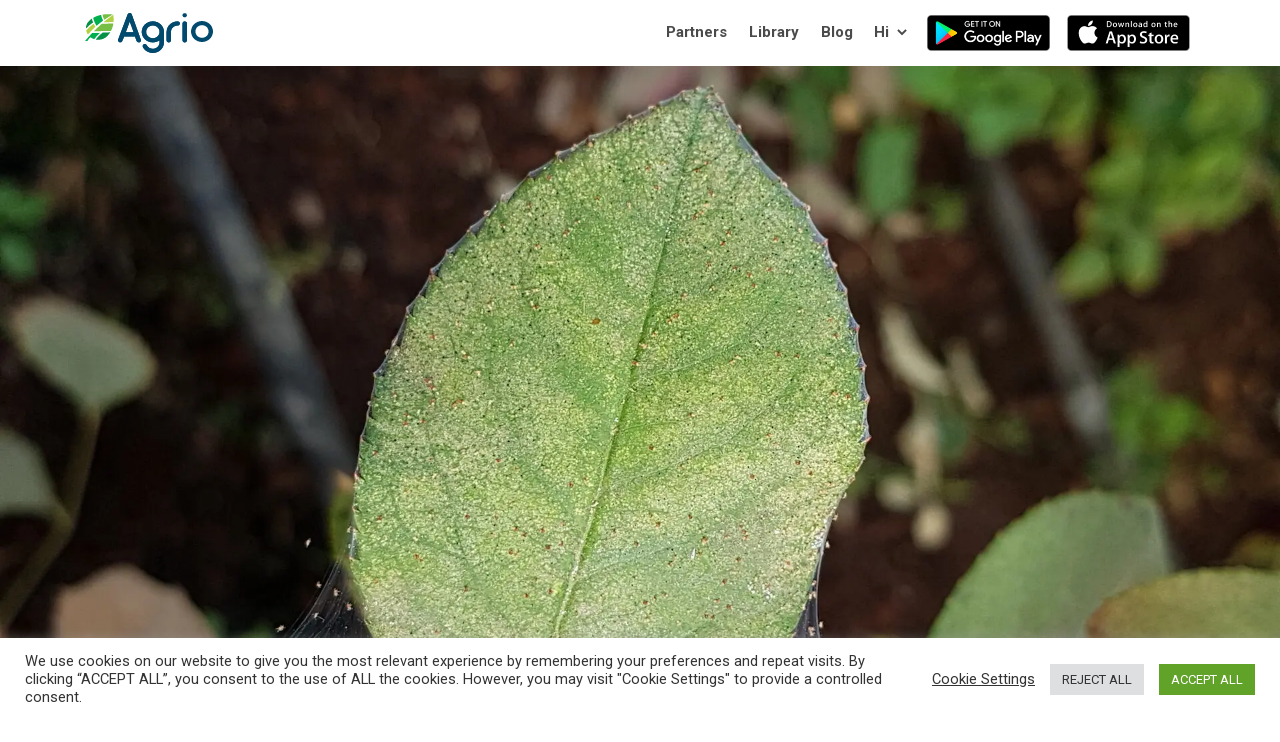

--- FILE ---
content_type: text/html; charset=UTF-8
request_url: https://agrio.app/Understanding-and-Controlling-Red-Mites-A-Comprehensive-Guide-10/
body_size: 10957
content:
<html>
<head>
<meta charset="UTF-8">
<meta name="apple-itunes-app" content="app-id=1239193220">
<link rel="stylesheet" href="https://agrio.app/wp-content/themes/agriofront/style.css">
<meta name="viewport" content="width=device-width,initial-scale=1.0">
<meta name='robots' content='index, follow, max-image-preview:large, max-snippet:-1, max-video-preview:-1'/>
<style>img:is([sizes="auto" i], [sizes^="auto," i]){contain-intrinsic-size:3000px 1500px}</style>
<script data-cfasync="false" data-pagespeed-no-defer>var gtm4wp_datalayer_name="dataLayer";
var dataLayer=dataLayer||[];</script>
<title>Understanding and Controlling Red Mites: A Comprehensive Guide | Agrio</title>
<meta name="description" content="Red mites are tiny arthropods classified as&nbsp;Arachnida&nbsp;and members of the&nbsp;Tetranychidae&nbsp;family, along with hundreds of different"/>
<link rel="canonical" href="https://agrio.app/Understanding-and-Controlling-Red-Mites-A-Comprehensive-Guide/"/>
<meta property="og:locale" content="hi_IN"/>
<meta property="og:locale:alternate" content="en_US"/>
<meta property="og:locale:alternate" content="es_ES"/>
<meta property="og:locale:alternate" content="fr_FR"/>
<meta property="og:locale:alternate" content="pt_BR"/>
<meta property="og:locale:alternate" content="ru_RU"/>
<meta property="og:locale:alternate" content="he_IL"/>
<meta property="og:locale:alternate" content="ar_AR"/>
<meta property="og:locale:alternate" content="vi_VN"/>
<meta property="og:locale:alternate" content="id_ID"/>
<meta property="og:locale:alternate" content="ta_IN"/>
<meta property="og:locale:alternate" content="te_IN"/>
<meta property="og:type" content="article"/>
<meta property="og:title" content="Understanding and Controlling Red Mites: A Comprehensive Guide"/>
<meta property="og:description" content="Red mites are tiny arthropods classified as&nbsp;Arachnida&nbsp;and members of the&nbsp;Tetranychidae&nbsp;family, along with hundreds of different"/>
<meta property="og:url" content="https://agrio.app/Understanding-and-Controlling-Red-Mites-A-Comprehensive-Guide/"/>
<meta property="og:site_name" content="Agrio"/>
<meta property="article:publisher" content="https://www.facebook.com/agrio.saillog/?eid=ARAGChgBWLB5sgF83mf3277YgygF1MLKEqWt6Z83P0COWcabjnzohGI_qqOBxZoDjtkU-gTfK7t7Fr-O"/>
<meta property="article:published_time" content="2022-12-28T16:46:42+00:00"/>
<meta property="article:modified_time" content="2022-12-28T16:55:48+00:00"/>
<meta property="og:image" content="https://agrio.app/wp-content/uploads/2022/12/image1-34.jpeg"/>
<meta property="og:image:width" content="1920"/>
<meta property="og:image:height" content="1181"/>
<meta property="og:image:type" content="image/jpeg"/>
<meta name="author" content="agrioadmin"/>
<meta name="twitter:card" content="summary_large_image"/>
<meta name="twitter:title" content="Understanding and Controlling Red Mites: A Comprehensive Guide"/>
<meta name="twitter:description" content="Red spider mites are small, reddish-brown insects that can infest a wide variety of plants. They reproduce quickly and can build up large populations in a short amount of time, making them challenging to control. Red spider mites are difficult to see and tend to hide on the undersides of leaves, making them hard to spot and treat. They can also be easily spread from plant to plant by wind or humans and animals moving infested plants or soil. To effectively control red spider mites, it is important to use a combination of methods, including physical removal, natural predators, and chemical controls, and to be diligent in monitoring for and quick to treat any new infestations."/>
<meta name="twitter:image" content="https://agrio.app/wp-content/uploads/2022/12/image1-34.jpeg"/>
<meta name="twitter:creator" content="@agrio_saillog"/>
<meta name="twitter:site" content="@agrio_saillog"/>
<meta name="twitter:label1" content="द्वारा लिखित"/>
<meta name="twitter:data1" content="agrioadmin"/>
<meta name="twitter:label2" content="अनुमानित पढ़ने का समय"/>
<meta name="twitter:data2" content="7 मिनट"/>
<script type="application/ld+json" class="yoast-schema-graph">{"@context":"https://schema.org","@graph":[{"@type":"Article","@id":"https://agrio.app/Understanding-and-Controlling-Red-Mites-A-Comprehensive-Guide/#article","isPartOf":{"@id":"https://agrio.app/Understanding-and-Controlling-Red-Mites-A-Comprehensive-Guide-10/"},"author":{"name":"agrioadmin","@id":"https://agrio.app/agrio-protect-your-crops-harvest-more-4-3/#/schema/person/46718e5005e19bd5fc56323de25ceb28"},"headline":"Understanding and Controlling Red Mites: A Comprehensive Guide","datePublished":"2022-12-28T16:46:42+00:00","dateModified":"2022-12-28T16:55:48+00:00","mainEntityOfPage":{"@id":"https://agrio.app/Understanding-and-Controlling-Red-Mites-A-Comprehensive-Guide-10/"},"wordCount":1354,"publisher":{"@id":"https://agrio.app/agrio-protect-your-crops-harvest-more-4-3/#organization"},"image":{"@id":"https://agrio.app/Understanding-and-Controlling-Red-Mites-A-Comprehensive-Guide/#primaryimage"},"thumbnailUrl":"https://agrio.app/wp-content/uploads/2022/12/image4-13-727x1024.jpeg","articleSection":["Uncategorized"],"inLanguage":"hi-IN"},{"@type":"WebPage","@id":"https://agrio.app/Understanding-and-Controlling-Red-Mites-A-Comprehensive-Guide-10/","url":"https://agrio.app/Understanding-and-Controlling-Red-Mites-A-Comprehensive-Guide/","name":"Understanding and Controlling Red Mites: A Comprehensive Guide | Agrio","isPartOf":{"@id":"https://agrio.app/agrio-protect-your-crops-harvest-more-4-3/#website"},"primaryImageOfPage":{"@id":"https://agrio.app/Understanding-and-Controlling-Red-Mites-A-Comprehensive-Guide/#primaryimage"},"image":{"@id":"https://agrio.app/Understanding-and-Controlling-Red-Mites-A-Comprehensive-Guide/#primaryimage"},"thumbnailUrl":"https://agrio.app/wp-content/uploads/2022/12/image4-13-727x1024.jpeg","datePublished":"2022-12-28T16:46:42+00:00","dateModified":"2022-12-28T16:55:48+00:00","description":"Red mites are tiny arthropods classified as&nbsp;Arachnida&nbsp;and members of the&nbsp;Tetranychidae&nbsp;family, along with hundreds of different","breadcrumb":{"@id":"https://agrio.app/Understanding-and-Controlling-Red-Mites-A-Comprehensive-Guide/#breadcrumb"},"inLanguage":"hi-IN","potentialAction":[{"@type":"ReadAction","target":["https://agrio.app/Understanding-and-Controlling-Red-Mites-A-Comprehensive-Guide/"]}]},{"@type":"ImageObject","inLanguage":"hi-IN","@id":"https://agrio.app/Understanding-and-Controlling-Red-Mites-A-Comprehensive-Guide/#primaryimage","url":"https://agrio.app/wp-content/uploads/2022/12/image4-13-727x1024.jpeg","contentUrl":"https://agrio.app/wp-content/uploads/2022/12/image4-13-727x1024.jpeg"},{"@type":"BreadcrumbList","@id":"https://agrio.app/Understanding-and-Controlling-Red-Mites-A-Comprehensive-Guide/#breadcrumb","itemListElement":[{"@type":"ListItem","position":1,"name":"Home","item":"https://agrio.app/agrio-protect-your-crops-harvest-more-4-3/"},{"@type":"ListItem","position":2,"name":"Understanding and Controlling Red Mites: A Comprehensive Guide"}]},{"@type":"WebSite","@id":"https://agrio.app/agrio-protect-your-crops-harvest-more-4-3/#website","url":"https://agrio.app/agrio-protect-your-crops-harvest-more-4-3/","name":"Agrio","description":"","publisher":{"@id":"https://agrio.app/agrio-protect-your-crops-harvest-more-4-3/#organization"},"potentialAction":[{"@type":"SearchAction","target":{"@type":"EntryPoint","urlTemplate":"https://agrio.app/agrio-protect-your-crops-harvest-more-4-3/?s={search_term_string}"},"query-input":{"@type":"PropertyValueSpecification","valueRequired":true,"valueName":"search_term_string"}}],"inLanguage":"hi-IN"},{"@type":"Organization","@id":"https://agrio.app/agrio-protect-your-crops-harvest-more-4-3/#organization","name":"Agrio","url":"https://agrio.app/agrio-protect-your-crops-harvest-more-4-3/","logo":{"@type":"ImageObject","inLanguage":"hi-IN","@id":"https://agrio.app/agrio-protect-your-crops-harvest-more-4-3/#/schema/logo/image/","url":"https://agrio.app/wp-content/uploads/2019/11/Icon-for-Play-Store.png","contentUrl":"https://agrio.app/wp-content/uploads/2019/11/Icon-for-Play-Store.png","width":512,"height":512,"caption":"Agrio"},"image":{"@id":"https://agrio.app/agrio-protect-your-crops-harvest-more-4-3/#/schema/logo/image/"},"sameAs":["https://www.facebook.com/agrio.saillog/?eid=ARAGChgBWLB5sgF83mf3277YgygF1MLKEqWt6Z83P0COWcabjnzohGI_qqOBxZoDjtkU-gTfK7t7Fr-O","https://x.com/agrio_saillog","https://www.instagram.com/agrio_saillog/","https://www.linkedin.com/company/18187682/admin/","https://www.youtube.com/channel/UCYsIYZrusp9p0nmImLt99LQ?view_as=subscriber"]},{"@type":"Person","@id":"https://agrio.app/agrio-protect-your-crops-harvest-more-4-3/#/schema/person/46718e5005e19bd5fc56323de25ceb28","name":"agrioadmin","image":{"@type":"ImageObject","inLanguage":"hi-IN","@id":"https://agrio.app/agrio-protect-your-crops-harvest-more-4-3/#/schema/person/image/","url":"https://secure.gravatar.com/avatar/ebf5a86ec3aab88ff862bea5f76c408ace3d1581a60248b6c4d2549ec262d35b?s=96&d=mm&r=g","contentUrl":"https://secure.gravatar.com/avatar/ebf5a86ec3aab88ff862bea5f76c408ace3d1581a60248b6c4d2549ec262d35b?s=96&d=mm&r=g","caption":"agrioadmin"},"url":"https://agrio.app/hi/author/agrioadmin/"}]}</script>
<link rel="alternate" href="https://agrio.app/Understanding-and-Controlling-Red-Mites-A-Comprehensive-Guide/" hreflang="en"/>
<link rel="alternate" href="https://agrio.app/Understanding-and-Controlling-Red-Mites-A-Comprehensive-Guide-2/" hreflang="es"/>
<link rel="alternate" href="https://agrio.app/Understanding-and-Controlling-Red-Mites-A-Comprehensive-Guide-3/" hreflang="fr"/>
<link rel="alternate" href="https://agrio.app/Understanding-and-Controlling-Red-Mites-A-Comprehensive-Guide-4/" hreflang="pt"/>
<link rel="alternate" href="https://agrio.app/Understanding-and-Controlling-Red-Mites-A-Comprehensive-Guide-5/" hreflang="ru"/>
<link rel="alternate" href="https://agrio.app/Understanding-and-Controlling-Red-Mites-A-Comprehensive-Guide-6/" hreflang="he"/>
<link rel="alternate" href="https://agrio.app/Understanding-and-Controlling-Red-Mites-A-Comprehensive-Guide-7/" hreflang="ar"/>
<link rel="alternate" href="https://agrio.app/Understanding-and-Controlling-Red-Mites-A-Comprehensive-Guide-8/" hreflang="vi"/>
<link rel="alternate" href="https://agrio.app/Understanding-and-Controlling-Red-Mites-A-Comprehensive-Guide-9/" hreflang="id"/>
<link rel="alternate" href="https://agrio.app/Understanding-and-Controlling-Red-Mites-A-Comprehensive-Guide-10/" hreflang="hi"/>
<link rel="alternate" href="https://agrio.app/Understanding-and-Controlling-Red-Mites-A-Comprehensive-Guide-11/" hreflang="ta"/>
<link rel="alternate" href="https://agrio.app/Understanding-and-Controlling-Red-Mites-A-Comprehensive-Guide-12/" hreflang="te"/>
<link rel="alternate" type="application/rss+xml" title="Agrio &raquo; Understanding and Controlling Red Mites: A Comprehensive Guide टिप्पणी फ़ीड" href="https://agrio.app/Understanding-and-Controlling-Red-Mites-A-Comprehensive-Guide-10/feed/"/>
<link rel="stylesheet" type="text/css" href="//agrio.app/wp-content/cache/wpfc-minified/d2glbad7/h6vq0.css" media="all"/>
<style id='classic-theme-styles-inline-css'>.wp-block-button__link{color:#fff;background-color:#32373c;border-radius:9999px;box-shadow:none;text-decoration:none;padding:calc(.667em + 2px) calc(1.333em + 2px);font-size:1.125em}.wp-block-file__button{background:#32373c;color:#fff;text-decoration:none}</style>
<style id='global-styles-inline-css'>:root{--wp--preset--aspect-ratio--square:1;--wp--preset--aspect-ratio--4-3:4/3;--wp--preset--aspect-ratio--3-4:3/4;--wp--preset--aspect-ratio--3-2:3/2;--wp--preset--aspect-ratio--2-3:2/3;--wp--preset--aspect-ratio--16-9:16/9;--wp--preset--aspect-ratio--9-16:9/16;--wp--preset--color--black:#000000;--wp--preset--color--cyan-bluish-gray:#abb8c3;--wp--preset--color--white:#ffffff;--wp--preset--color--pale-pink:#f78da7;--wp--preset--color--vivid-red:#cf2e2e;--wp--preset--color--luminous-vivid-orange:#ff6900;--wp--preset--color--luminous-vivid-amber:#fcb900;--wp--preset--color--light-green-cyan:#7bdcb5;--wp--preset--color--vivid-green-cyan:#00d084;--wp--preset--color--pale-cyan-blue:#8ed1fc;--wp--preset--color--vivid-cyan-blue:#0693e3;--wp--preset--color--vivid-purple:#9b51e0;--wp--preset--gradient--vivid-cyan-blue-to-vivid-purple:linear-gradient(135deg,rgba(6,147,227,1) 0%,rgb(155,81,224) 100%);--wp--preset--gradient--light-green-cyan-to-vivid-green-cyan:linear-gradient(135deg,rgb(122,220,180) 0%,rgb(0,208,130) 100%);--wp--preset--gradient--luminous-vivid-amber-to-luminous-vivid-orange:linear-gradient(135deg,rgba(252,185,0,1) 0%,rgba(255,105,0,1) 100%);--wp--preset--gradient--luminous-vivid-orange-to-vivid-red:linear-gradient(135deg,rgba(255,105,0,1) 0%,rgb(207,46,46) 100%);--wp--preset--gradient--very-light-gray-to-cyan-bluish-gray:linear-gradient(135deg,rgb(238,238,238) 0%,rgb(169,184,195) 100%);--wp--preset--gradient--cool-to-warm-spectrum:linear-gradient(135deg,rgb(74,234,220) 0%,rgb(151,120,209) 20%,rgb(207,42,186) 40%,rgb(238,44,130) 60%,rgb(251,105,98) 80%,rgb(254,248,76) 100%);--wp--preset--gradient--blush-light-purple:linear-gradient(135deg,rgb(255,206,236) 0%,rgb(152,150,240) 100%);--wp--preset--gradient--blush-bordeaux:linear-gradient(135deg,rgb(254,205,165) 0%,rgb(254,45,45) 50%,rgb(107,0,62) 100%);--wp--preset--gradient--luminous-dusk:linear-gradient(135deg,rgb(255,203,112) 0%,rgb(199,81,192) 50%,rgb(65,88,208) 100%);--wp--preset--gradient--pale-ocean:linear-gradient(135deg,rgb(255,245,203) 0%,rgb(182,227,212) 50%,rgb(51,167,181) 100%);--wp--preset--gradient--electric-grass:linear-gradient(135deg,rgb(202,248,128) 0%,rgb(113,206,126) 100%);--wp--preset--gradient--midnight:linear-gradient(135deg,rgb(2,3,129) 0%,rgb(40,116,252) 100%);--wp--preset--font-size--small:13px;--wp--preset--font-size--medium:20px;--wp--preset--font-size--large:36px;--wp--preset--font-size--x-large:42px;--wp--preset--spacing--20:0.44rem;--wp--preset--spacing--30:0.67rem;--wp--preset--spacing--40:1rem;--wp--preset--spacing--50:1.5rem;--wp--preset--spacing--60:2.25rem;--wp--preset--spacing--70:3.38rem;--wp--preset--spacing--80:5.06rem;--wp--preset--shadow--natural:6px 6px 9px rgba(0, 0, 0, 0.2);--wp--preset--shadow--deep:12px 12px 50px rgba(0, 0, 0, 0.4);--wp--preset--shadow--sharp:6px 6px 0px rgba(0, 0, 0, 0.2);--wp--preset--shadow--outlined:6px 6px 0px -3px rgba(255, 255, 255, 1), 6px 6px rgba(0, 0, 0, 1);--wp--preset--shadow--crisp:6px 6px 0px rgba(0, 0, 0, 1);}:where(.is-layout-flex){gap:0.5em;}:where(.is-layout-grid){gap:0.5em;}body .is-layout-flex{display:flex;}.is-layout-flex{flex-wrap:wrap;align-items:center;}.is-layout-flex > :is(*, div){margin:0;}body .is-layout-grid{display:grid;}.is-layout-grid > :is(*, div){margin:0;}:where(.wp-block-columns.is-layout-flex){gap:2em;}:where(.wp-block-columns.is-layout-grid){gap:2em;}:where(.wp-block-post-template.is-layout-flex){gap:1.25em;}:where(.wp-block-post-template.is-layout-grid){gap:1.25em;}.has-black-color{color:var(--wp--preset--color--black) !important;}.has-cyan-bluish-gray-color{color:var(--wp--preset--color--cyan-bluish-gray) !important;}.has-white-color{color:var(--wp--preset--color--white) !important;}.has-pale-pink-color{color:var(--wp--preset--color--pale-pink) !important;}.has-vivid-red-color{color:var(--wp--preset--color--vivid-red) !important;}.has-luminous-vivid-orange-color{color:var(--wp--preset--color--luminous-vivid-orange) !important;}.has-luminous-vivid-amber-color{color:var(--wp--preset--color--luminous-vivid-amber) !important;}.has-light-green-cyan-color{color:var(--wp--preset--color--light-green-cyan) !important;}.has-vivid-green-cyan-color{color:var(--wp--preset--color--vivid-green-cyan) !important;}.has-pale-cyan-blue-color{color:var(--wp--preset--color--pale-cyan-blue) !important;}.has-vivid-cyan-blue-color{color:var(--wp--preset--color--vivid-cyan-blue) !important;}.has-vivid-purple-color{color:var(--wp--preset--color--vivid-purple) !important;}.has-black-background-color{background-color:var(--wp--preset--color--black) !important;}.has-cyan-bluish-gray-background-color{background-color:var(--wp--preset--color--cyan-bluish-gray) !important;}.has-white-background-color{background-color:var(--wp--preset--color--white) !important;}.has-pale-pink-background-color{background-color:var(--wp--preset--color--pale-pink) !important;}.has-vivid-red-background-color{background-color:var(--wp--preset--color--vivid-red) !important;}.has-luminous-vivid-orange-background-color{background-color:var(--wp--preset--color--luminous-vivid-orange) !important;}.has-luminous-vivid-amber-background-color{background-color:var(--wp--preset--color--luminous-vivid-amber) !important;}.has-light-green-cyan-background-color{background-color:var(--wp--preset--color--light-green-cyan) !important;}.has-vivid-green-cyan-background-color{background-color:var(--wp--preset--color--vivid-green-cyan) !important;}.has-pale-cyan-blue-background-color{background-color:var(--wp--preset--color--pale-cyan-blue) !important;}.has-vivid-cyan-blue-background-color{background-color:var(--wp--preset--color--vivid-cyan-blue) !important;}.has-vivid-purple-background-color{background-color:var(--wp--preset--color--vivid-purple) !important;}.has-black-border-color{border-color:var(--wp--preset--color--black) !important;}.has-cyan-bluish-gray-border-color{border-color:var(--wp--preset--color--cyan-bluish-gray) !important;}.has-white-border-color{border-color:var(--wp--preset--color--white) !important;}.has-pale-pink-border-color{border-color:var(--wp--preset--color--pale-pink) !important;}.has-vivid-red-border-color{border-color:var(--wp--preset--color--vivid-red) !important;}.has-luminous-vivid-orange-border-color{border-color:var(--wp--preset--color--luminous-vivid-orange) !important;}.has-luminous-vivid-amber-border-color{border-color:var(--wp--preset--color--luminous-vivid-amber) !important;}.has-light-green-cyan-border-color{border-color:var(--wp--preset--color--light-green-cyan) !important;}.has-vivid-green-cyan-border-color{border-color:var(--wp--preset--color--vivid-green-cyan) !important;}.has-pale-cyan-blue-border-color{border-color:var(--wp--preset--color--pale-cyan-blue) !important;}.has-vivid-cyan-blue-border-color{border-color:var(--wp--preset--color--vivid-cyan-blue) !important;}.has-vivid-purple-border-color{border-color:var(--wp--preset--color--vivid-purple) !important;}.has-vivid-cyan-blue-to-vivid-purple-gradient-background{background:var(--wp--preset--gradient--vivid-cyan-blue-to-vivid-purple) !important;}.has-light-green-cyan-to-vivid-green-cyan-gradient-background{background:var(--wp--preset--gradient--light-green-cyan-to-vivid-green-cyan) !important;}.has-luminous-vivid-amber-to-luminous-vivid-orange-gradient-background{background:var(--wp--preset--gradient--luminous-vivid-amber-to-luminous-vivid-orange) !important;}.has-luminous-vivid-orange-to-vivid-red-gradient-background{background:var(--wp--preset--gradient--luminous-vivid-orange-to-vivid-red) !important;}.has-very-light-gray-to-cyan-bluish-gray-gradient-background{background:var(--wp--preset--gradient--very-light-gray-to-cyan-bluish-gray) !important;}.has-cool-to-warm-spectrum-gradient-background{background:var(--wp--preset--gradient--cool-to-warm-spectrum) !important;}.has-blush-light-purple-gradient-background{background:var(--wp--preset--gradient--blush-light-purple) !important;}.has-blush-bordeaux-gradient-background{background:var(--wp--preset--gradient--blush-bordeaux) !important;}.has-luminous-dusk-gradient-background{background:var(--wp--preset--gradient--luminous-dusk) !important;}.has-pale-ocean-gradient-background{background:var(--wp--preset--gradient--pale-ocean) !important;}.has-electric-grass-gradient-background{background:var(--wp--preset--gradient--electric-grass) !important;}.has-midnight-gradient-background{background:var(--wp--preset--gradient--midnight) !important;}.has-small-font-size{font-size:var(--wp--preset--font-size--small) !important;}.has-medium-font-size{font-size:var(--wp--preset--font-size--medium) !important;}.has-large-font-size{font-size:var(--wp--preset--font-size--large) !important;}.has-x-large-font-size{font-size:var(--wp--preset--font-size--x-large) !important;}:where(.wp-block-post-template.is-layout-flex){gap:1.25em;}:where(.wp-block-post-template.is-layout-grid){gap:1.25em;}:where(.wp-block-columns.is-layout-flex){gap:2em;}:where(.wp-block-columns.is-layout-grid){gap:2em;}:root :where(.wp-block-pullquote){font-size:1.5em;line-height:1.6;}</style>
<link rel="stylesheet" type="text/css" href="//agrio.app/wp-content/cache/wpfc-minified/14o90mf8/h6vq0.css" media="all"/>
<link rel="https://api.w.org/" href="https://agrio.app/wp-json/"/><link rel="alternate" title="JSON" type="application/json" href="https://agrio.app/wp-json/wp/v2/posts/7505"/><link rel="EditURI" type="application/rsd+xml" title="RSD" href="https://agrio.app/xmlrpc.php?rsd"/>
<meta name="generator" content="WordPress 6.8.3"/>
<link rel='shortlink' href='https://agrio.app/?p=7505'/>
<link rel="alternate" title="oEmbed (JSON)" type="application/json+oembed" href="https://agrio.app/wp-json/oembed/1.0/embed?url=https%3A%2F%2Fagrio.app%2FUnderstanding-and-Controlling-Red-Mites-A-Comprehensive-Guide-10%2F&#038;lang=hi"/>
<link rel="alternate" title="oEmbed (XML)" type="text/xml+oembed" href="https://agrio.app/wp-json/oembed/1.0/embed?url=https%3A%2F%2Fagrio.app%2FUnderstanding-and-Controlling-Red-Mites-A-Comprehensive-Guide-10%2F&#038;format=xml&#038;lang=hi"/>
<script data-cfasync="false" data-pagespeed-no-defer>var dataLayer_content={"pagePostType":"post","pagePostType2":"single-post","pageCategory":["Uncategorized-hi"],"pagePostAuthor":"agrioadmin"};
dataLayer.push(dataLayer_content);</script>
<script data-cfasync="false" data-pagespeed-no-defer>(function(w,d,s,l,i){w[l]=w[l]||[];w[l].push({'gtm.start':
new Date().getTime(),event:'gtm.js'});var f=d.getElementsByTagName(s)[0],
j=d.createElement(s),dl=l!='dataLayer'?'&l='+l:'';j.async=true;j.src=
'//www.googletagmanager.com/gtm.js?id='+i+dl;f.parentNode.insertBefore(j,f);
})(window,document,'script','dataLayer','GTM-KPT5J85');</script>
<link rel="icon" href="https://agrio.app/wp-content/uploads/2019/11/cropped-Icon-for-Play-Store-32x32.png" sizes="32x32"/>
<link rel="icon" href="https://agrio.app/wp-content/uploads/2019/11/cropped-Icon-for-Play-Store-192x192.png" sizes="192x192"/>
<link rel="apple-touch-icon" href="https://agrio.app/wp-content/uploads/2019/11/cropped-Icon-for-Play-Store-180x180.png"/>
<meta name="msapplication-TileImage" content="https://agrio.app/wp-content/uploads/2019/11/cropped-Icon-for-Play-Store-270x270.png"/>
<script async src="https://www.googletagmanager.com/gtag/js?id=UA-113661725-2"></script>
<script>window.dataLayer=window.dataLayer||[];
function gtag(){dataLayer.push(arguments);}
gtag('js', new Date());
gtag('config', 'UA-113661725-2');</script>
</head>
<style></style>
<body>
<div class="agri-container-main">
<header>
<nav class="agri-nav navbar navbar-expand-lg static-top">
<div class="container"> <a class="navbar-brand" href="/"> <img width="128px" height="40px" src="https://agrio.app/wp-content/themes/agriofront/images/agri_logo.svg"> </a> <ul class="navbar-nav ml-auto flex-row"> <li class="nav-item active"> <a class="nav-link" href="https://www.agrio.app/partners">Partners </a> </li> <li class="nav-item active"> <a class="nav-link" href="https://agrio.app/search-6/">Library </a> </li> <li class="nav-item active"> <a class="nav-link" href="https://agrio.app/blog-6/">Blog </a> </li> <li class="nav-item"> <select name="lang_choice_1" id="lang_choice_1" class="pll-switcher-select"> <option value="https://agrio.app/Understanding-and-Controlling-Red-Mites-A-Comprehensive-Guide/" lang="en-US" data-lang="{&quot;id&quot;:0,&quot;name&quot;:&quot;en&quot;,&quot;slug&quot;:&quot;en&quot;,&quot;dir&quot;:0}">en</option> <option value="https://agrio.app/Understanding-and-Controlling-Red-Mites-A-Comprehensive-Guide-2/" lang="es-ES" data-lang="{&quot;id&quot;:0,&quot;name&quot;:&quot;es&quot;,&quot;slug&quot;:&quot;es&quot;,&quot;dir&quot;:0}">es</option> <option value="https://agrio.app/Understanding-and-Controlling-Red-Mites-A-Comprehensive-Guide-3/" lang="fr-FR" data-lang="{&quot;id&quot;:0,&quot;name&quot;:&quot;fr&quot;,&quot;slug&quot;:&quot;fr&quot;,&quot;dir&quot;:0}">fr</option> <option value="https://agrio.app/Understanding-and-Controlling-Red-Mites-A-Comprehensive-Guide-4/" lang="pt-BR" data-lang="{&quot;id&quot;:0,&quot;name&quot;:&quot;pt&quot;,&quot;slug&quot;:&quot;pt&quot;,&quot;dir&quot;:0}">pt</option> <option value="https://agrio.app/Understanding-and-Controlling-Red-Mites-A-Comprehensive-Guide-5/" lang="ru-RU" data-lang="{&quot;id&quot;:0,&quot;name&quot;:&quot;ru&quot;,&quot;slug&quot;:&quot;ru&quot;,&quot;dir&quot;:0}">ru</option> <option value="https://agrio.app/Understanding-and-Controlling-Red-Mites-A-Comprehensive-Guide-6/" lang="he-IL" data-lang="{&quot;id&quot;:0,&quot;name&quot;:&quot;he&quot;,&quot;slug&quot;:&quot;he&quot;,&quot;dir&quot;:1}">he</option> <option value="https://agrio.app/Understanding-and-Controlling-Red-Mites-A-Comprehensive-Guide-7/" lang="ar" data-lang="{&quot;id&quot;:0,&quot;name&quot;:&quot;ar&quot;,&quot;slug&quot;:&quot;ar&quot;,&quot;dir&quot;:1}">ar</option> <option value="https://agrio.app/Understanding-and-Controlling-Red-Mites-A-Comprehensive-Guide-8/" lang="vi" data-lang="{&quot;id&quot;:0,&quot;name&quot;:&quot;vi&quot;,&quot;slug&quot;:&quot;vi&quot;,&quot;dir&quot;:0}">vi</option> <option value="https://agrio.app/Understanding-and-Controlling-Red-Mites-A-Comprehensive-Guide-9/" lang="id-ID" data-lang="{&quot;id&quot;:0,&quot;name&quot;:&quot;id&quot;,&quot;slug&quot;:&quot;id&quot;,&quot;dir&quot;:0}">id</option> <option value="https://agrio.app/Understanding-and-Controlling-Red-Mites-A-Comprehensive-Guide-10/" lang="hi-IN" selected='selected' data-lang="{&quot;id&quot;:0,&quot;name&quot;:&quot;hi&quot;,&quot;slug&quot;:&quot;hi&quot;,&quot;dir&quot;:0}">hi</option> <option value="https://agrio.app/Understanding-and-Controlling-Red-Mites-A-Comprehensive-Guide-11/" lang="ta-IN" data-lang="{&quot;id&quot;:0,&quot;name&quot;:&quot;ta&quot;,&quot;slug&quot;:&quot;ta&quot;,&quot;dir&quot;:0}">ta</option> <option value="https://agrio.app/Understanding-and-Controlling-Red-Mites-A-Comprehensive-Guide-12/" lang="te" data-lang="{&quot;id&quot;:0,&quot;name&quot;:&quot;te&quot;,&quot;slug&quot;:&quot;te&quot;,&quot;dir&quot;:0}">te</option> </select> </li> <li class="agri-nav-img-android nav-item d-none d-md-block"> <a target="_blank" class="nav-link" href="https://play.google.com/store/apps/details?id=com.agrio&referrer=utm_source%3Dagrio%26utm_medium%3Dwebsite"><img width="123" height="36" src="https://agrio.app/wp-content/themes/agriofront/images/app_store_buttons/appstore_android.png"></a> </li> <li class="agri-nav-img-ios nav-item d-none d-md-block"> <a target="_blank" class="nav-link" href="https://apps.apple.com/app/agrio/id1239193220?pt=1&ct=website&mt=1"><img id="apple" src="https://agrio.app/wp-content/themes/agriofront/images/app_store_buttons/appstore_apple.png"></a> </li> </ul></div></nav>
</header>
<div class="post-image-container-full"> <img width="1920" height="1080" style="width: 100%; height: auto!important; display: block;" src="https://agrio.app/wp-content/uploads/2022/12/image1-34.jpeg"/></div><div id="contentArea">
<div class="container">
<div id="mainContent" class="agri-mw-73 agri-margin-auto" style="margin-bottom: 60px;">
<h1 style="margin-top: 20px; margin-bottom: 20px;">
Understanding and Controlling Red Mites: A Comprehensive Guide                                    </h1>
<div class="post-content">
<p>Red mites are tiny arthropods classified as&nbsp;Arachnida&nbsp;and members of the&nbsp;Tetranychidae&nbsp;family, along with hundreds of different species. They are distributed worldwide and are a persistent concern for growers in warm, arid, and dry weather regions.</p>
<p>Red mites’ presence in fields could go unnoticed until infestation reaches a critical point were damage to plants is visible.</p>
<h2 class="wp-block-heading">Red mites life-cycle</h2>
<p>The life cycle of red spider mites involves several stages of development, including eggs, larvae, nymphs, and adults.</p>
<p>When&nbsp;<a href="https://agrio.app/growing-degree-days-and-pest-management-optimization/">weather conditions</a>&nbsp;are right, the female red mites lay eggs on the undersides of leaves or the stems of the host plant. The eggs hatch into larvae, which then develop into nymphs. The nymphs molt several times as they grow, eventually becoming adult mites.</p>
<p>The entire life cycle of a red spider mite can be completed in as little as 5 to 10 days, depending on the temperature and humidity conditions. This means that red spider mites can produce several generations per year, with the exact number of generations varying depending on the specific species and the local climate.</p>
<div class="wp-block-image"> <figure class="aligncenter size-large is-resized"><img decoding="async" src="https://agrio.app/wp-content/uploads/2022/12/image4-13-727x1024.jpeg" alt="Red mites on rose leaves" class="wp-image-7491" width="-92" height="-129" srcset="https://agrio.app/wp-content/uploads/2022/12/image4-13-727x1024.jpeg 727w, https://agrio.app/wp-content/uploads/2022/12/image4-13-213x300.jpeg 213w, https://agrio.app/wp-content/uploads/2022/12/image4-13-107x150.jpeg 107w, https://agrio.app/wp-content/uploads/2022/12/image4-13-768x1081.jpeg 768w, https://agrio.app/wp-content/uploads/2022/12/image4-13-1091x1536.jpeg 1091w, https://agrio.app/wp-content/uploads/2022/12/image4-13.jpeg 1366w" sizes="(max-width: 727px) 100vw, 727px"/><figcaption>Red mites on rose leaves</figcaption></figure></div><h2 class="wp-block-heading">How do they spread?</h2>
<p>One way that red spider mites can migrate is by the wind. They are small and lightweight and can be easily carried by the wind from one plant to another. This can be especially problematic in greenhouses or other enclosed growing spaces, where the mites can migrate between plants more easily.</p>
<p>Another way that red spider mites can migrate is by hitching a ride on humans or animals. For example, the mites may be carried along if an infested plant is moved from one location to another. Similarly, if an animal brushes against an infested plant and then moves to another plant, the mites may be transferred in this way.</p>
<p>Finally, red spider mites can also migrate by crawling from one plant to another. This is more likely to occur when plants are near one another and can be particularly problematic in gardens or greenhouses where many different types of plants are grown nearby.</p>
<h2 class="wp-block-heading">How to spot them?</h2>
<p>Red mites are tiny and difficult to see without magnification. To spot red spider mites, it is helpful to use a magnifying glass or hand lens with at least 10x magnification.</p>
<p>To look for red spider mites, you should focus on the undersides of leaves, as this is where they tend to hide. You should also check the stems and the base of the plant, as well as any flowers or fruit that may be present. Red spider mites may also be found on other parts of the plant, so it is important to examine the entire plant thoroughly.</p>
<p>When looking for red spider mites, you should be on the lookout for small, reddish-brown insects that are about the size of a grain of salt. You may also see fine webbing on the leaves, indicating that red mites are present. If you are having trouble spotting the mites, you can try gently shaking the leaves or tapping the plant gently to encourage the mites to move.</p>
<p>Shaking the plant above a white sheet of paper can effectively spot red mites, as the mites will fall onto the paper and be easier to see against the white background. Hold a white paper beneath the plant and gently shake the leaves and stems. This will cause any red spider mites present to fall onto the paper.</p>
<p>It is also helpful to check for other signs of an infestation, such as yellow or discolored leaves, leaf drops, or stunted plant growth. These may be indicators of a red spider mite infestation, even if the mites themselves are not immediately visible.</p>
<h2 class="wp-block-heading">Why is it challenging to control red mites?</h2>
<p>First, they reproduce quickly and can build up large populations in a short amount of time. This makes it difficult to control them with chemical pesticides, as they may quickly build up resistance to the pesticides being used.</p>
<p>Second, red spider mites are small and difficult to see, making it hard to identify infestations until they are well established. They also tend to hide in the undersides of leaves, making it difficult to spot them and apply pesticides directly to them.</p>
<p>Finally, red spider mites can be easily spread from plant to plant, either by wind or by humans and animals moving infested plants or soil. This means that even if you can control an infestation on one plant, the mites may quickly spread to other plants in the area.</p>
<p>In the following, we will concentrate on the important aspect of biological control. To read more on conventional methods, refer to our <a href="https://agrio.app/library/RedMites">treatment page</a>.</p>
<h2 class="wp-block-heading">Biological control</h2>
<p>Phytoseiulus persimilis is a predatory mite that feeds on plant-damaging mites, such as spider mites. It is often used as a biological control agent to control spider mite infestations in agricultural settings, including in the cultivation of bananas.</p>
<p>Phytoseiulus persimilis is native to South America but has been introduced to other regions to control spider mites. It is a small, reddish-orange mite with a translucent body. It feeds on all stages of spider mites, including eggs, larvae, and adults.</p>
<p>In addition to feeding on spider mites, Phytoseiulus persimilis also feeds on pollen and nectar from flowers. It is active at temperatures above 15°C (59°F) and has a relatively short life cycle, with a generation time of about 10-14 days.</p>
<p>Phytoseiulus persimilis is considered to be effective at controlling spider mite infestations, but it is not a silver bullet solution. It is important to monitor the population of predatory mites and spider mites to ensure they can keep the red spider mites population in check. In addition, Phytoseiulus persimilis may not be effective in controlling certain species of spider mites, so it is important to identify the specific type of spider mite causing the problem to determine the most appropriate control measures.</p>
<p>There are several ways to apply Phytoseiulus persimilis in gardens and fields to control spider mite infestations:</p>
<ol class="wp-block-list"><li>Purchase and release: Predatory mites can be purchased from biological control suppliers and released directly onto plants infested with spider mites. It is important to follow the supplier&#8217;s recommendations for the appropriate number of mites to release per square meter of infested plants.</li><li>Inoculative release: In this method, a small number of predatory mites are released onto the plants at regular intervals over an extended period. This helps to establish a population of predatory mites that can maintain control of the spider mites.</li><li>Augmentative release: This method involves releasing a larger number of predatory mites onto the plants simultaneously to quickly reduce the red mites population. This is typically used for severe infestations or when a quick reduction in the spider mite population is needed.</li></ol>
<p>It is important to monitor the population of predatory mites and spider mites after releasing Phytoseiulus persimilis to ensure that the predatory mites effectively control the spider mites. In some cases, it may be necessary to release additional predatory mites if the spider mite population increases again.</p>
<p>It is also important to consider the environmental conditions when applying Phytoseiulus persimilis. The mites are more effective at controlling spider mites at higher temperatures and when the relative humidity is below 70%. In addition, it is important to avoid applying pesticides that are harmful to predatory mites, as this can reduce their effectiveness at controlling spider mites.</p>
<h2 class="wp-block-heading">Summary</h2>
<p>Red spider mites are small, reddish-brown insects that can infest a wide variety of plants. They reproduce quickly and can build up large populations in a short amount of time, making them challenging to control. Red spider mites are difficult to see and tend to hide on the undersides of leaves, making them hard to spot and treat. They can also be easily spread from plant to plant by wind or humans and animals moving infested plants or soil. To effectively control red spider mites, it is important to use a combination of methods, including physical removal, natural predators, and chemical controls, and to be diligent in monitoring for and quick to treat any new infestations.</p></div></div></div></div><footer>
<div class="agri-footer agri-mw-80 agri-margin-auto">
<div class="container">
<div class="row">
<div class="col-12">
<div class="agri-footer-heading">
<div class="agri-footer-join-text font-weight-bold">Join Agrio, the most advanced <br> crop protection app on the planet</div></div></div></div><div class="agri-footer-icons agri-mt-3 d-none d-sm-block">
<div class="row">
<div class="col-12 col-lg-7">
<div class="agri-footer-apps-container">
<div class="agri-footer-appstore-desktop"> <a href="https://play.google.com/store/apps/details?id=com.agrio&referrer=utm_source%3Dagrio%26utm_medium%3Dwebsite"> <img width="123" height="36" class="img-fluid" style="max-height: 45px; width: auto;" src="https://agrio.app/wp-content/themes/agriofront/images/app_store_buttons/appstore_android.png"> </a> <a href="https://apps.apple.com/app/agrio/id1239193220?pt=1&ct=website&mt=1"> <img id="apple" class="img-fluid" style="max-height: 45px; width: auto;" src="https://agrio.app/wp-content/themes/agriofront/images/app_store_buttons/appstore_apple.png"> </a></div></div></div><div class="col-12 col-lg-5"></div></div></div><div class="agri-footer-apps-container agri-footer-appstore-mobile2 d-block d-sm-none">
<div class="agri-footer-appstore-mobile2-inner agri-mw-25d5 agri-margin-auto text-center"> <a href="https://play.google.com/store/apps/details?id=com.agrio&referrer=utm_source%3Dagrio%26utm_medium%3Dwebsite"> <img width="123" height="36" class="img-fluid" style="max-height: 45px; width: auto;" src="https://agrio.app/wp-content/themes/agriofront/images/app_store_buttons/appstore_android.png"> </a> <a href="https://apps.apple.com/app/agrio/id1239193220?pt=1&ct=website&mt=1"> <img id="apple" class="img-fluid" style="max-height: 45px; width: auto;" src="https://agrio.app/wp-content/themes/agriofront/images/app_store_buttons/appstore_apple.png"> </a></div></div><div class="agri-copyright"> <ul>                    <li class="agri-footer-link agri-footer-link1">All rights reserved to Saillog LTD. 2025 -</li> <li class="agri-footer-link"><a href="https://www.termsfeed.com/terms-conditions/44b9a6d0f3d40b5a417fea7a2e476b92">Terms of Use</a></li> <li class="agri-footer-link"><a href="https://www.termsfeed.com/privacy-policy/b4064355e39ec3e21ee5761e29dc15a4">Privacy Policy</a></li> <li class="agri-footer-link"><a href="https://garden.agrio.app?utm_source=agrio&utm_medium=website&utm_campaign=footer">GardenDream</a></li> <li class="agri-footer-link"><a href="https://agrio.app/Agriculture-API/">API</a></li> <li class="agri-footer-link"><a href="mailto:info@saillog.co">Contact</a></li> </ul></div><div class="agri-socials-mobile d-block d-sm-none agri-pb-1"></div></div><div class="d-block d-sm-none">
<div class="agri-footer-apps-container agri-footer-appstore-mobile3">
<div class="agri-mw-25d5 agri-margin-auto"> <a href="https://play.google.com/store/apps/details?id=com.agrio&referrer=utm_source%3Dagrio%26utm_medium%3Dwebsite"> <img width="123" height="36" class="img-fluid" style="max-height: 45px; width: auto;" src="https://agrio.app/wp-content/themes/agriofront/images/app_store_buttons/appstore_android.png"> </a> <a href="https://apps.apple.com/app/agrio/id1239193220?pt=1&ct=website&mt=1"> <img id="apple" class="img-fluid" style="max-height: 45px; width: auto;" src="https://agrio.app/wp-content/themes/agriofront/images/app_store_buttons/appstore_apple.png"> </a></div></div></div><div id="cookie-law-info-bar" data-nosnippet="true"><span><div class="cli-bar-container cli-style-v2"><div class="cli-bar-message">We use cookies on our website to give you the most relevant experience by remembering your preferences and repeat visits. By clicking “ACCEPT ALL”, you consent to the use of ALL the cookies. However, you may visit "Cookie Settings" to provide a controlled consent.</div><div class="cli-bar-btn_container"><a role='button' class="cli_settings_button" style="margin:0px 10px 0px 5px">Cookie Settings</a><a role='button' id="cookie_action_close_header_reject" class="medium cli-plugin-button cli-plugin-main-button cookie_action_close_header_reject cli_action_button wt-cli-reject-btn" data-cli_action="reject" style="margin:5px 10px 5px 5px">REJECT ALL</a><a id="wt-cli-accept-all-btn" role='button' data-cli_action="accept_all" class="wt-cli-element medium cli-plugin-button wt-cli-accept-all-btn cookie_action_close_header cli_action_button">ACCEPT ALL</a></div></div></span></div><div id="cookie-law-info-again" style="display:none" data-nosnippet="true"><span id="cookie_hdr_showagain">Manage consent</span></div><div class="cli-modal" data-nosnippet="true" id="cliSettingsPopup" tabindex="-1" role="dialog" aria-labelledby="cliSettingsPopup" aria-hidden="true">
<div class="cli-modal-dialog" role="document">
<div class="cli-modal-content cli-bar-popup">
<button type="button" class="cli-modal-close" id="cliModalClose">
<svg class="" viewBox="0 0 24 24"><path d="M19 6.41l-1.41-1.41-5.59 5.59-5.59-5.59-1.41 1.41 5.59 5.59-5.59 5.59 1.41 1.41 5.59-5.59 5.59 5.59 1.41-1.41-5.59-5.59z"></path><path d="M0 0h24v24h-24z" fill="none"></path></svg>
<span class="wt-cli-sr-only">Close</span>
</button>
<div class="cli-modal-body">
<div class="cli-container-fluid cli-tab-container">
<div class="cli-row">
<div class="cli-col-12 cli-align-items-stretch cli-px-0">
<div class="cli-privacy-overview">
<h4>Privacy Overview</h4>				<div class="cli-privacy-content">
<div class="cli-privacy-content-text">This website uses cookies to improve your experience while you navigate through the website. Out of these, the cookies that are categorized as necessary are stored on your browser as they are essential for the working of basic functionalities of the website. We also use third-party cookies that help us analyze and understand how you use this website. These cookies will be stored in your browser only with your consent. You also have the option to opt-out of these cookies. But opting out of some of these cookies may affect your browsing experience.</div></div><a class="cli-privacy-readmore" aria-label="Show more" role="button" data-readmore-text="Show more" data-readless-text="Show less"></a></div></div><div class="cli-col-12 cli-align-items-stretch cli-px-0 cli-tab-section-container"></div></div></div></div><div class="cli-modal-footer">
<div class="wt-cli-element cli-container-fluid cli-tab-container">
<div class="cli-row">
<div class="cli-col-12 cli-align-items-stretch cli-px-0">
<div class="cli-tab-footer wt-cli-privacy-overview-actions"> <a id="wt-cli-privacy-save-btn" role="button" tabindex="0" data-cli-action="accept" class="wt-cli-privacy-btn cli_setting_save_button wt-cli-privacy-accept-btn cli-btn">SAVE &amp; ACCEPT</a></div></div></div></div></div></div></div></div><div class="cli-modal-backdrop cli-fade cli-settings-overlay"></div><div class="cli-modal-backdrop cli-fade cli-popupbar-overlay"></div><noscript><iframe src="https://www.googletagmanager.com/ns.html?id=GTM-KPT5J85" height="0" width="0" style="display:none;visibility:hidden" aria-hidden="true"></iframe></noscript></div></footer>
<noscript id="wpfc-google-fonts"><link href="https://fonts.googleapis.com/css?family=Roboto:400,500,700&display=swap" rel="stylesheet">
</noscript>
<script id="cookie-law-info-js-extra">var Cli_Data={"nn_cookie_ids":[],"cookielist":[],"non_necessary_cookies":[],"ccpaEnabled":"","ccpaRegionBased":"","ccpaBarEnabled":"","strictlyEnabled":["necessary","obligatoire"],"ccpaType":"gdpr","js_blocking":"1","custom_integration":"","triggerDomRefresh":"","secure_cookies":""};
var cli_cookiebar_settings={"animate_speed_hide":"500","animate_speed_show":"500","background":"#FFF","border":"#b1a6a6c2","border_on":"","button_1_button_colour":"#61a229","button_1_button_hover":"#4e8221","button_1_link_colour":"#fff","button_1_as_button":"1","button_1_new_win":"","button_2_button_colour":"#333","button_2_button_hover":"#292929","button_2_link_colour":"#444","button_2_as_button":"","button_2_hidebar":"","button_3_button_colour":"#dedfe0","button_3_button_hover":"#b2b2b3","button_3_link_colour":"#333333","button_3_as_button":"1","button_3_new_win":"","button_4_button_colour":"#000","button_4_button_hover":"#000000","button_4_link_colour":"#333333","button_4_as_button":"","button_7_button_colour":"#61a229","button_7_button_hover":"#4e8221","button_7_link_colour":"#fff","button_7_as_button":"1","button_7_new_win":"","font_family":"inherit","header_fix":"","notify_animate_hide":"1","notify_animate_show":"","notify_div_id":"#cookie-law-info-bar","notify_position_horizontal":"right","notify_position_vertical":"bottom","scroll_close":"","scroll_close_reload":"","accept_close_reload":"","reject_close_reload":"","showagain_tab":"","showagain_background":"#fff","showagain_border":"#000","showagain_div_id":"#cookie-law-info-again","showagain_x_position":"100px","text":"#333333","show_once_yn":"","show_once":"10000","logging_on":"","as_popup":"","popup_overlay":"1","bar_heading_text":"","cookie_bar_as":"banner","popup_showagain_position":"bottom-right","widget_position":"left"};
var log_object={"ajax_url":"https:\/\/agrio.app\/wp-admin\/admin-ajax.php"};</script>
<script id="agrio-js-extra">var agri_config={"ajax_url":"https:\/\/agrio.app\/wp-admin\/admin-ajax.php"};</script>
<script src='//agrio.app/wp-content/cache/wpfc-minified/lvyhxjwz/h6vpk.js'></script>
<script>document.getElementById("lang_choice_1").addEventListener("change", function(event){ location.href=event.currentTarget.value; })</script>
<script type="speculationrules">{"prefetch":[{"source":"document","where":{"and":[{"href_matches":"\/*"},{"not":{"href_matches":["\/wp-*.php","\/wp-admin\/*","\/wp-content\/uploads\/*","\/wp-content\/*","\/wp-content\/plugins\/*","\/wp-content\/themes\/agriofront\/*","\/*\\?(.+)"]}},{"not":{"selector_matches":"a[rel~=\"nofollow\"]"}},{"not":{"selector_matches":".no-prefetch, .no-prefetch a"}}]},"eagerness":"conservative"}]}</script>
<script id="pll_cookie_script-js-after">(function(){
var expirationDate=new Date();
expirationDate.setTime(expirationDate.getTime() + 31536000 * 1000);
document.cookie="pll_language=hi; expires=" + expirationDate.toUTCString() + "; path=/; secure; SameSite=Lax";
}());</script>
<script defer src='//agrio.app/wp-content/cache/wpfc-minified/qj4w9sfi/h6vpj.js'></script>
<script>document.addEventListener('DOMContentLoaded',function(){function wpfcgl(){var wgh=document.querySelector('noscript#wpfc-google-fonts').innerText, wgha=wgh.match(/<link[^\>]+>/gi);for(i=0;i<wgha.length;i++){var wrpr=document.createElement('div');wrpr.innerHTML=wgha[i];document.body.appendChild(wrpr.firstChild);}}wpfcgl();});</script>
</body>
</html><!-- WP Fastest Cache file was created in 0.620 seconds, on February 3, 2026 @ 12:21 pm -->